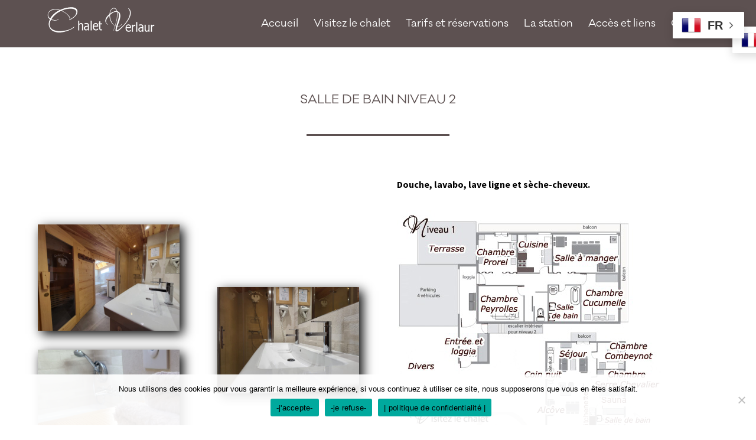

--- FILE ---
content_type: text/css
request_url: https://www.location-chalet-vacances-serre-chevalier.fr/wp-content/et-cache/333698/et-core-unified-deferred-333698.min.css?ver=1764979833
body_size: 1109
content:
@font-face{font-family:"Golano";font-display:swap;src:url("https://www.location-chalet-vacances-serre-chevalier.fr/wp-content/uploads/et-fonts/GalanoClassicRegular.otf") format("opentype")}.et_pb_row_0,body #page-container .et-db #et-boc .et-l .et_pb_row_0.et_pb_row,body.et_pb_pagebuilder_layout.single #page-container #et-boc .et-l .et_pb_row_0.et_pb_row,body.et_pb_pagebuilder_layout.single.et_full_width_page #page-container #et-boc .et-l .et_pb_row_0.et_pb_row,.et_pb_row_1,body #page-container .et-db #et-boc .et-l .et_pb_row_1.et_pb_row,body.et_pb_pagebuilder_layout.single #page-container #et-boc .et-l .et_pb_row_1.et_pb_row,body.et_pb_pagebuilder_layout.single.et_full_width_page #page-container #et-boc .et-l .et_pb_row_1.et_pb_row,.et_pb_row_2,body #page-container .et-db #et-boc .et-l .et_pb_row_2.et_pb_row,body.et_pb_pagebuilder_layout.single #page-container #et-boc .et-l .et_pb_row_2.et_pb_row,body.et_pb_pagebuilder_layout.single.et_full_width_page #page-container #et-boc .et-l .et_pb_row_2.et_pb_row{width:90%;max-width:2560px}.et_pb_cta_0.et_pb_promo h2,.et_pb_cta_0.et_pb_promo h1.et_pb_module_header,.et_pb_cta_0.et_pb_promo h3.et_pb_module_header,.et_pb_cta_0.et_pb_promo h4.et_pb_module_header,.et_pb_cta_0.et_pb_promo h5.et_pb_module_header,.et_pb_cta_0.et_pb_promo h6.et_pb_module_header{font-family:'Golano',Helvetica,Arial,Lucida,sans-serif!important;text-transform:uppercase!important;font-size:20px!important;color:#5D5151!important;line-height:120%!important;text-align:center!important}.et_pb_cta_0.et_pb_promo .et_pb_promo_description div{font-family:'Source Sans Pro',Helvetica,Arial,Lucida,sans-serif;font-size:16px;color:#000000!important;line-height:140%;text-align:justify}.et_pb_cta_0.et_pb_promo{margin-bottom:21px!important}.et_pb_cta_0.et_pb_promo .et_pb_promo_description{font-weight:400;padding-bottom:0!important}.et_pb_cta_0.et_pb_promo .et_pb_promo_description h2{font-weight:400;padding-bottom:25px}.et_pb_divider_0{width:21%}.et_pb_divider_0:before{border-top-color:#5D5151;border-top-width:3px}.et_pb_row_1{align-items:center}.et_pb_image_0 .et_pb_image_wrap,.et_pb_image_1 .et_pb_image_wrap,.et_pb_image_2 .et_pb_image_wrap{box-shadow:6px 6px 18px 0px #000000}.et_pb_image_0:hover,.et_pb_image_1:hover,.et_pb_image_2:hover{transform:scaleX(1.1) scaleY(1.1)!important}.et_pb_image_0,.et_pb_image_1,.et_pb_image_2{transition:transform 300ms ease 0ms;text-align:center}.et_pb_text_0{font-family:'Source Sans Pro',Helvetica,Arial,Lucida,sans-serif;font-size:16px}.et_pb_section_1.et_pb_section{padding-top:0px;padding-bottom:0px}.et_pb_section_2.et_pb_section{padding-top:0px;padding-bottom:0px;background-color:#5D5151!important}.et_pb_image_3{margin-top:100px!important;text-align:left;margin-left:0}.et_pb_text_1.et_pb_text,.et_pb_text_2.et_pb_text{color:#FFFFFF!important}.et_pb_text_1,.et_pb_text_2{font-family:'Golano',Helvetica,Arial,Lucida,sans-serif;text-transform:uppercase;font-size:20px}.et_pb_divider_1:before,.et_pb_divider_2:before{border-top-color:#FFFFFF;border-top-width:2px}.et_pb_blurb_0.et_pb_blurb .et_pb_module_header,.et_pb_blurb_0.et_pb_blurb .et_pb_module_header a,.et_pb_blurb_1.et_pb_blurb .et_pb_module_header,.et_pb_blurb_1.et_pb_blurb .et_pb_module_header a,.et_pb_blurb_2.et_pb_blurb .et_pb_module_header,.et_pb_blurb_2.et_pb_blurb .et_pb_module_header a{font-family:'Source Sans Pro',Helvetica,Arial,Lucida,sans-serif;color:#FFFFFF!important;line-height:1.5em}.et_pb_blurb_0 .et-pb-icon,.et_pb_blurb_1 .et-pb-icon,.et_pb_blurb_2 .et-pb-icon{color:#FFFFFF;font-family:ETmodules!important;font-weight:400!important}.dsm_menu_0 ul.dsm-menu li a{font-family:'Source Sans Pro',Helvetica,Arial,Lucida,sans-serif;font-size:18px;color:#FFFFFF}.dsm_menu_0 .dsm-menu-title{padding-bottom:10px}.dsm_menu_0 .dsm-menu li:not(:last-child){margin-bottom:0px}.dsm_menu_0 .dsm-menu .menu-item-has-children .sub-menu>li{margin-top:0px}.dsm_menu_0 ul.dsm-menu{padding-left:0px}.dsm_menu_0 .dsm-menu .menu-item-has-children .sub-menu{padding-left:20px}.dsm_menu_0 ul.dsm-menu li a:visited,.dsm_menu_0 ul.dsm-menu li a:active,.dsm_menu_0 ul.dsm-menu li.current-menu-item a,.dsm_menu_0 ul.dsm-menu li{color:#FFFFFF}.et_pb_code_1{padding-top:75px}.et_pb_divider_0.et_pb_module{margin-left:auto!important;margin-right:auto!important}@media only screen and (min-width:981px){.et_pb_code_2{display:none!important}}@media only screen and (max-width:980px){.et_pb_cta_0.et_pb_promo h2,.et_pb_cta_0.et_pb_promo h1.et_pb_module_header,.et_pb_cta_0.et_pb_promo h3.et_pb_module_header,.et_pb_cta_0.et_pb_promo h4.et_pb_module_header,.et_pb_cta_0.et_pb_promo h5.et_pb_module_header,.et_pb_cta_0.et_pb_promo h6.et_pb_module_header{font-size:30px!important}.et_pb_image_0 .et_pb_image_wrap img,.et_pb_image_1 .et_pb_image_wrap img,.et_pb_image_2 .et_pb_image_wrap img,.et_pb_image_3 .et_pb_image_wrap img{width:auto}}@media only screen and (min-width:768px) and (max-width:980px){.et_pb_code_1{display:none!important}}@media only screen and (max-width:767px){.et_pb_cta_0.et_pb_promo h2,.et_pb_cta_0.et_pb_promo h1.et_pb_module_header,.et_pb_cta_0.et_pb_promo h3.et_pb_module_header,.et_pb_cta_0.et_pb_promo h4.et_pb_module_header,.et_pb_cta_0.et_pb_promo h5.et_pb_module_header,.et_pb_cta_0.et_pb_promo h6.et_pb_module_header{font-size:26px!important}.et_pb_cta_0.et_pb_promo{margin-top:40px!important;margin-bottom:40px!important}.et_pb_image_0 .et_pb_image_wrap img,.et_pb_image_1 .et_pb_image_wrap img,.et_pb_image_2 .et_pb_image_wrap img,.et_pb_image_3 .et_pb_image_wrap img{width:auto}.et_pb_code_1{display:none!important}}